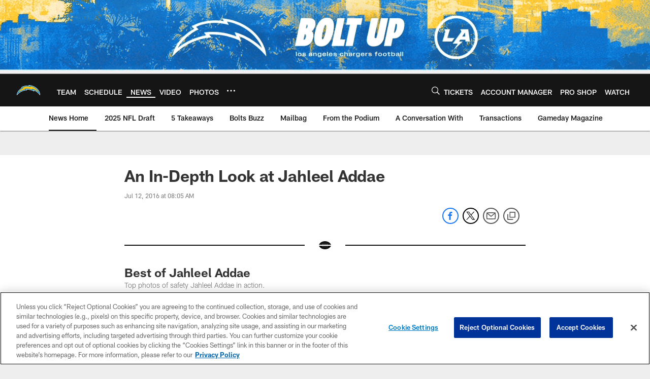

--- FILE ---
content_type: text/html; charset=utf-8
request_url: https://www.google.com/recaptcha/api2/aframe
body_size: 267
content:
<!DOCTYPE HTML><html><head><meta http-equiv="content-type" content="text/html; charset=UTF-8"></head><body><script nonce="GIkss9Sk1ouZmJZWt-nDFg">/** Anti-fraud and anti-abuse applications only. See google.com/recaptcha */ try{var clients={'sodar':'https://pagead2.googlesyndication.com/pagead/sodar?'};window.addEventListener("message",function(a){try{if(a.source===window.parent){var b=JSON.parse(a.data);var c=clients[b['id']];if(c){var d=document.createElement('img');d.src=c+b['params']+'&rc='+(localStorage.getItem("rc::a")?sessionStorage.getItem("rc::b"):"");window.document.body.appendChild(d);sessionStorage.setItem("rc::e",parseInt(sessionStorage.getItem("rc::e")||0)+1);localStorage.setItem("rc::h",'1768870026656');}}}catch(b){}});window.parent.postMessage("_grecaptcha_ready", "*");}catch(b){}</script></body></html>

--- FILE ---
content_type: text/javascript; charset=utf-8
request_url: https://auth-id.chargers.com/accounts.webSdkBootstrap?apiKey=4_6x6s2C3TXf5MXroCOaiaiA&pageURL=https%3A%2F%2Fwww.chargers.com%2Fnews%2Fan-in-depth-look-at-jahleel-addae-133467&sdk=js_latest&sdkBuild=18435&format=json
body_size: 418
content:
{
  "callId": "019bd8de719077a2aec50480d4c8d46a",
  "errorCode": 0,
  "apiVersion": 2,
  "statusCode": 200,
  "statusReason": "OK",
  "time": "2026-01-20T00:46:55.385Z",
  "hasGmid": "ver4"
}